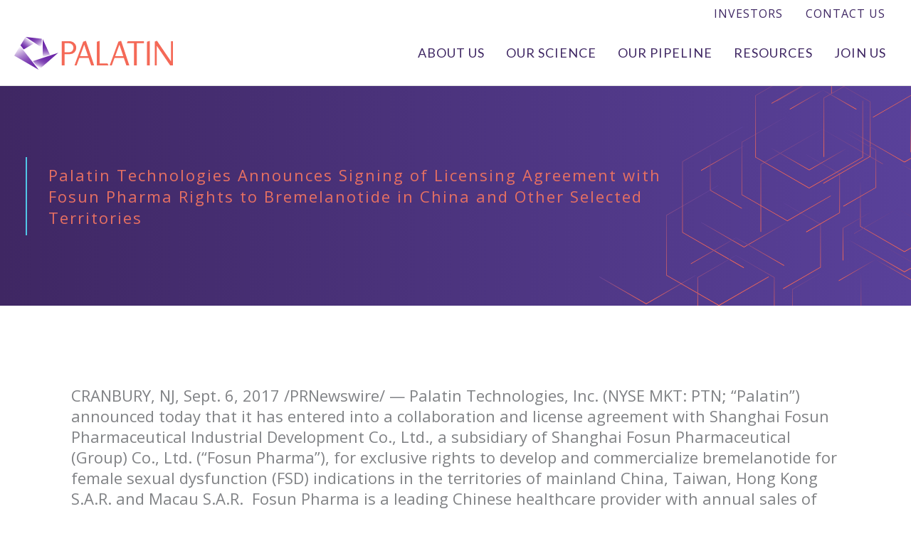

--- FILE ---
content_type: text/css
request_url: https://palatin.com/wp-content/uploads/lsc_ir/Market_Summary.css
body_size: -81
content:
/* Market Summary Table */

--- FILE ---
content_type: text/css
request_url: https://palatin.com/wp-content/uploads/elementor/css/post-7774.css?ver=1766069097
body_size: 512
content:
.elementor-7774 .elementor-element.elementor-element-1d2f75b > .elementor-container > .elementor-column > .elementor-widget-wrap{align-content:center;align-items:center;}.elementor-7774 .elementor-element.elementor-element-1d2f75b:not(.elementor-motion-effects-element-type-background), .elementor-7774 .elementor-element.elementor-element-1d2f75b > .elementor-motion-effects-container > .elementor-motion-effects-layer{background-image:url("https://palatin.com/wp-content/uploads/2021/04/page-header-bg-1.png");background-position:center right;background-repeat:no-repeat;background-size:44% auto;}.elementor-7774 .elementor-element.elementor-element-1d2f75b{transition:background 3s, border 0.3s, border-radius 0.3s, box-shadow 0.3s;padding:7% 2% 7% 2%;}.elementor-7774 .elementor-element.elementor-element-1d2f75b > .elementor-background-overlay{transition:background 0.3s, border-radius 0.3s, opacity 0.3s;}.elementor-7774 .elementor-element.elementor-element-7c57583 > .elementor-element-populated{margin:0% 25% 0% 0%;--e-column-margin-right:25%;--e-column-margin-left:0%;}.elementor-7774 .elementor-element.elementor-element-4cf8c45 > .elementor-widget-container{padding:10px 0px 10px 30px;border-style:solid;border-width:0px 0px 0px 2px;border-color:var( --e-global-color-accent );}.elementor-7774 .elementor-element.elementor-element-4cf8c45 .elementor-heading-title{font-weight:400;letter-spacing:2px;color:var( --e-global-color-secondary );}.elementor-7774 .elementor-element.elementor-element-fa8b632 > .elementor-container{max-width:1100px;}.elementor-7774 .elementor-element.elementor-element-fa8b632{padding:8% 0% 10% 0%;}.elementor-7774 .elementor-element.elementor-element-662caad .post-navigation__arrow-wrapper{color:var( --e-global-color-secondary );fill:var( --e-global-color-secondary );}.elementor-7774 .elementor-element.elementor-element-d71653d > .elementor-widget-container{margin:30px 0px 30px 0px;}.elementor-7774 .elementor-element.elementor-element-d71653d .elementor-button{fill:var( --e-global-color-cfd722f );color:var( --e-global-color-cfd722f );border-radius:11px 11px 11px 11px;padding:10px 20px 10px 20px;}@media(max-width:767px){.elementor-7774 .elementor-element.elementor-element-7c57583{width:100%;}.elementor-7774 .elementor-element.elementor-element-7c57583 > .elementor-element-populated{margin:0% 0% 0% 0%;--e-column-margin-right:0%;--e-column-margin-left:0%;}.elementor-7774 .elementor-element.elementor-element-d71653d > .elementor-widget-container{margin:25px 0px 50px 0px;}}@media(max-width:1024px) and (min-width:768px){.elementor-7774 .elementor-element.elementor-element-7c57583{width:100%;}}

--- FILE ---
content_type: image/svg+xml
request_url: https://palatin.com/wp-content/uploads/2021/04/palatin-logo.svg
body_size: 1033
content:
<svg xmlns="http://www.w3.org/2000/svg" xmlns:xlink="http://www.w3.org/1999/xlink" width="291.332" height="59.974" viewBox="0 0 291.332 59.974"><defs><linearGradient id="a" x1="1.117" y1="0.69" x2="0.084" y2="-0.222" gradientUnits="objectBoundingBox"><stop offset="0" stop-color="#6d28a9" stop-opacity="0"/><stop offset="0.086" stop-color="#6d28a9" stop-opacity="0.22"/><stop offset="0.195" stop-color="#6d28a9" stop-opacity="0.459"/><stop offset="0.307" stop-color="#6d28a9" stop-opacity="0.655"/><stop offset="0.422" stop-color="#6d28a9" stop-opacity="0.808"/><stop offset="0.54" stop-color="#6d28a9" stop-opacity="0.914"/><stop offset="0.663" stop-color="#6d28a9" stop-opacity="0.98"/><stop offset="0.801" stop-color="#6d28a9"/></linearGradient><linearGradient id="b" x1="0.125" y1="0.873" x2="0.728" y2="0.196" gradientUnits="objectBoundingBox"><stop offset="0.093" stop-color="#6d28a9"/><stop offset="0.197" stop-color="#6d28a9" stop-opacity="0.949"/><stop offset="0.362" stop-color="#6d28a9" stop-opacity="0.812"/><stop offset="0.569" stop-color="#6d28a9" stop-opacity="0.588"/><stop offset="0.806" stop-color="#6d28a9" stop-opacity="0.282"/><stop offset="1" stop-color="#6d28a9" stop-opacity="0"/></linearGradient><linearGradient id="c" x1="0.142" y1="0.058" x2="0.75" y2="1.149" gradientUnits="objectBoundingBox"><stop offset="0" stop-color="#6d28a9" stop-opacity="0"/><stop offset="0.076" stop-color="#6d28a9" stop-opacity="0.165"/><stop offset="0.211" stop-color="#6d28a9" stop-opacity="0.416"/><stop offset="0.348" stop-color="#6d28a9" stop-opacity="0.627"/><stop offset="0.486" stop-color="#6d28a9" stop-opacity="0.792"/><stop offset="0.624" stop-color="#6d28a9" stop-opacity="0.906"/><stop offset="0.764" stop-color="#6d28a9" stop-opacity="0.976"/><stop offset="0.907" stop-color="#6d28a9"/></linearGradient><linearGradient id="d" x1="0.133" y1="0.816" x2="0.833" y2="-0.257" gradientUnits="objectBoundingBox"><stop offset="0" stop-color="#6d28a9" stop-opacity="0"/><stop offset="0.009" stop-color="#6d28a9" stop-opacity="0.051"/><stop offset="0.055" stop-color="#6d28a9" stop-opacity="0.275"/><stop offset="0.106" stop-color="#6d28a9" stop-opacity="0.471"/><stop offset="0.162" stop-color="#6d28a9" stop-opacity="0.635"/><stop offset="0.225" stop-color="#6d28a9" stop-opacity="0.773"/><stop offset="0.297" stop-color="#6d28a9" stop-opacity="0.875"/><stop offset="0.385" stop-color="#6d28a9" stop-opacity="0.945"/><stop offset="0.505" stop-color="#6d28a9" stop-opacity="0.988"/><stop offset="0.801" stop-color="#6d28a9"/></linearGradient><linearGradient id="e" x1="0.5" y1="1" x2="0.5" gradientUnits="objectBoundingBox"><stop offset="0" stop-color="#6d28a9" stop-opacity="0"/><stop offset="0.016" stop-color="#6d28a9" stop-opacity="0.051"/><stop offset="0.106" stop-color="#6d28a9" stop-opacity="0.302"/><stop offset="0.2" stop-color="#6d28a9" stop-opacity="0.518"/><stop offset="0.299" stop-color="#6d28a9" stop-opacity="0.694"/><stop offset="0.402" stop-color="#6d28a9" stop-opacity="0.827"/><stop offset="0.513" stop-color="#6d28a9" stop-opacity="0.925"/><stop offset="0.638" stop-color="#6d28a9" stop-opacity="0.98"/><stop offset="0.801" stop-color="#6d28a9"/></linearGradient></defs><g transform="translate(-40.969 -88.14)"><path d="M87.986,136.673V92.4s8.351-.071,13.963-.071c7.086,0,12.561,5.262,12.561,11.927a11.414,11.414,0,0,1-11.788,11.719H93.109v20.7Zm13.192-24.207c4.841,0,8.14-3.438,8.14-8.35a8.244,8.244,0,0,0-8-8.069h-8.21v16.419Z" transform="translate(40.319 3.591)" fill="#f46957"/><path d="M131.167,137.029l-4.7-13.753H109.417l-5.052,13.753H100.5l16-43.5,4.982-1.614,15.154,45.116ZM118.4,99l-7.718,20.979h14.734Z" transform="translate(51.054 3.235)" fill="#f46957"/><path d="M122.6,137V93.634l5.123-1.683v41.4h14.453L144.068,137Z" transform="translate(69.999 3.268)" fill="#f46957"/><path d="M165.947,137.029l-4.7-13.753H144.2l-5.052,13.753h-3.858l16-43.5,4.982-1.614,15.156,45.116ZM153.177,99l-7.718,20.979h14.734Z" transform="translate(80.879 3.235)" fill="#f46957"/><path d="M165.412,136.64V95.875h-13.19l1.612-3.438,29.75-.071v3.509H170.606V136.64Z" transform="translate(95.403 3.624)" fill="#f46957"/><path d="M172.124,137V93.7l5.192-1.754V137Z" transform="translate(112.47 3.268)" fill="#f46957"/><path d="M208.173,137.029,183.4,100.824v36.205h-3.578V93.315l4.07-1.4,25.82,37.747V92.825h3.509v44.2Z" transform="translate(119.075 3.235)" fill="#f46957"/><path d="M52.246,88.14l29.728,3.285.186,16.284Z" transform="translate(9.671 0)" fill="url(#a)"/><path d="M55.953,88.633l15.864,11-18.8,10.916-5.861-7.446Z" transform="translate(5.306 0.423)" fill="url(#b)"/><path d="M51.691,97.138,40.969,114.482,85.786,140.4Z" transform="translate(0 7.716)" fill="url(#c)"/><path d="M59.412,119.094,106,103.713l-34.8,30.36Z" transform="translate(15.815 13.354)" fill="url(#d)"/><path d="M69.353,123.225l13.112-4.278L69.042,90.05Z" transform="translate(24.074 1.637)" fill="url(#e)"/></g></svg>